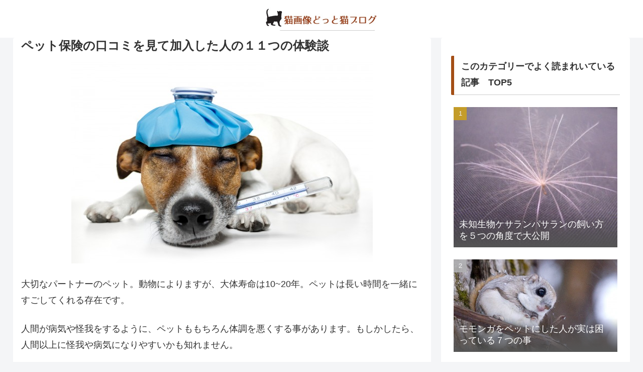

--- FILE ---
content_type: text/html; charset=utf-8
request_url: https://www.google.com/recaptcha/api2/aframe
body_size: 266
content:
<!DOCTYPE HTML><html><head><meta http-equiv="content-type" content="text/html; charset=UTF-8"></head><body><script nonce="2wLp7z-5Cn0PiT4i4euDkw">/** Anti-fraud and anti-abuse applications only. See google.com/recaptcha */ try{var clients={'sodar':'https://pagead2.googlesyndication.com/pagead/sodar?'};window.addEventListener("message",function(a){try{if(a.source===window.parent){var b=JSON.parse(a.data);var c=clients[b['id']];if(c){var d=document.createElement('img');d.src=c+b['params']+'&rc='+(localStorage.getItem("rc::a")?sessionStorage.getItem("rc::b"):"");window.document.body.appendChild(d);sessionStorage.setItem("rc::e",parseInt(sessionStorage.getItem("rc::e")||0)+1);localStorage.setItem("rc::h",'1770096417825');}}}catch(b){}});window.parent.postMessage("_grecaptcha_ready", "*");}catch(b){}</script></body></html>